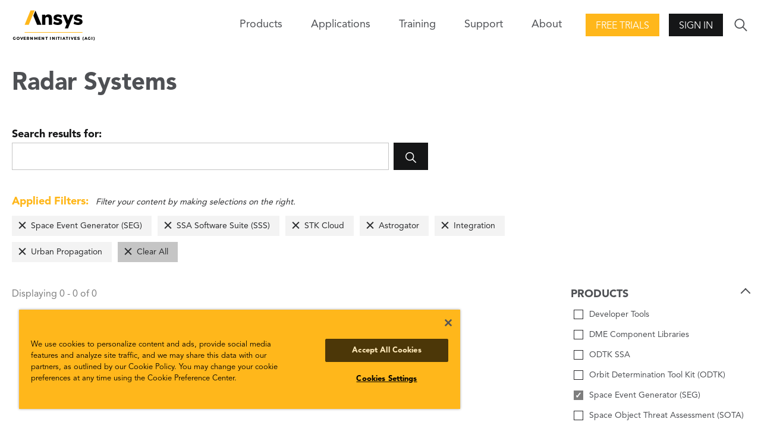

--- FILE ---
content_type: text/html; charset=utf-8
request_url: https://www.agi.com/missions/radar-systems-missions/articles?filter=product%3Apd338%7Cproduct%3Apd340%7Cproduct%3Apd398%7Cproduct%3Apd2646%7Cproduct%3Apd2637%7Cproduct%3Apd2633
body_size: 6856
content:

<!DOCTYPE html>
<html lang="en" class="">
<head id="head">

    <meta name="viewport" content="width=device-width,initial-scale=1.0">

    <link href="/bundles/css?v=d3wfd_NQ7RzRB-i3CDRYCUb80P9XHE59pjERKAHyn-c1" rel="stylesheet"/>

    
    
    <link href="/kentico/bundles/pageComponents/styles?v=JxR8QgFWjka9K4xcd5hgy1G7oSu59-T46ozHVp-yIVE1" rel="stylesheet"/>



    
<title>AGI: Radar Systems</title>
    <link rel="canonical" href="https://www.agi.com/missions/radar-systems-missions/articles" />
    <meta name="url" content="https://www.agi.com/missions/radar-systems-missions/articles">
    <meta name="Description" content="Browse articles, white papers, videos, and other content related to radar systems.">
    <meta property="og:title" content="Radar Systems">
    <meta property="og:description" content="Browse articles, white papers, videos, and other content related to radar systems.">
    <meta property="og:image" content="https://www.agi.com/img/agi-ansys_og.png">
    <meta property="og:url" content="https://www.agi.com/missions/radar-systems-missions/articles">
    <meta property="og:site_name" content="Agi" />
    <meta property="twitter:site" content="@AGItweets">

    <script src="//ajax.aspnetcdn.com/ajax/jQuery/jquery-3.3.1.min.js"></script>
<script>(window.jQuery)||document.write('<script src="/bundles/jquery"><\/script>');</script>

    <script src="/bundles/site?v=4IaA4Ic4CnXbRDaN06y7CfI9mr7TXlYaOUTjXeCHhTs1"></script>

    <!-- OneTrust Cookies Consent Notice start for agi.com -->
    <script type="text/javascript" src="https://cdn.cookielaw.org/consent/d2e7ef17-64ea-4a44-84b4-5c9bf5ceb491/OtAutoBlock.js"></script>
    <script src="https://cdn.cookielaw.org/scripttemplates/otSDKStub.js" type="text/javascript" charset="UTF-8" data-domain-script="d2e7ef17-64ea-4a44-84b4-5c9bf5ceb491"></script>
    <script type="text/javascript">
        function OptanonWrapper() { }
    </script>
    <!-- OneTrust Cookies Consent Notice end for agi.com -->

    <script src="https://unpkg.com/ionicons@4.5.10-0/dist/ionicons/ionicons.js"></script>

    <script src="/Scripts/GoogleTrackingAnonymous.js"></script>
    <script async src="https://www.googletagmanager.com/gtag/js?id=G-5KSCV56QWS"></script>
    <script type="text/javascript">
        window.dataLayer = window.dataLayer || [];
        window.dataLayer.push({
            'loggedIn': 'no', 'event': 'loggedIn'
        });

        function gtag() { dataLayer.push(arguments); }
        gtag('js', new Date());
        gtag('config', 'G-5KSCV56QWS');
    </script>

        <link rel="apple-touch-icon" sizes="57x57" href="/apple-icon-57x57.png">
    <link rel="apple-touch-icon" sizes="60x60" href="/apple-icon-60x60.png">
    <link rel="apple-touch-icon" sizes="72x72" href="/apple-icon-72x72.png">
    <link rel="apple-touch-icon" sizes="76x76" href="/apple-icon-76x76.png">
    <link rel="apple-touch-icon" sizes="114x114" href="/apple-icon-114x114.png">
    <link rel="apple-touch-icon" sizes="120x120" href="/apple-icon-120x120.png">
    <link rel="apple-touch-icon" sizes="144x144" href="/apple-icon-144x144.png">
    <link rel="apple-touch-icon" sizes="152x152" href="/apple-icon-152x152.png">
    <link rel="apple-touch-icon" sizes="180x180" href="/apple-icon-180x180.png">
    <link rel="icon" type="image/png" sizes="192x192" href="/android-icon-192x192.png">
    <link rel="icon" type="image/png" sizes="32x32" href="/favicon-32x32.png">
    <link rel="icon" type="image/png" sizes="96x96" href="/favicon-96x96.png">
    <link rel="icon" type="image/png" sizes="16x16" href="/favicon-16x16.png">
    <link rel="manifest" href="/manifest.json">
    <meta name="msapplication-TileColor" content="#ffffff">
    <meta name="msapplication-TileImage" content="/ms-icon-144x144.png">
    <meta name="theme-color" content="#ffffff">

</head>
<body>
    <div class="pageWrap">
        


<header class="header is-solid">
        <div class="header-inner">
        <a class="header-logo" href="/">
            <img class="logo-img" src="/img/content-images/agi-ansys-logo.png" alt="AGI Home">
        </a>
        

<nav class="header-nav">
    <div class="nav-trigger">
        <span class="nav-triggerIcon"></span>
    </div>
    <div class="nav-menu">
        <ul class="nav-list">
            

            
            

<li class="nav-item has-children">
    <span class="nav-title">Products<span class="nav-forward"></span></span>
    <div class="nav-close">
        <div class="nav-closeIcon"></div>
    </div>
    <div class="nav-subMenu">
        

<ul class="nav-subList nav-subList--callout">
    <li class="nav-back">
        <span class="nav-backIcon" aria-label="Close"></span>
        <span class="nav-backText">Back</span>
    </li>
    <li class="nav-subItem">
        <span class="nav-subTitle nav-subTitle--highlight">Products</span>
        <ul class="nav-groupList">


<li class="nav-groupItem">
    <a class="nav-groupLink" href="/products/STK" >
        <img class="nav-groupIcon" src="/getmedia/3e7aaf4f-4fe7-4cd2-a23e-6f22109e1d26/stk-icon.png?width=30&amp;height=30&amp;ext=.png" />
        <p class="nav-groupText">Systems Tool Kit (STK)</p>
        <span class="nav-groupCopy">Software for digital mission engineering and systems analysis.</span>
    </a>
</li>

<li class="nav-groupItem">
    <a class="nav-groupLink" href="/products/ODTK"  target=&quot;_blank&quot; >
        <img class="nav-groupIcon" src="/getmedia/caa85f2e-5fd3-418f-8a24-bb509c0b574c/ODTK-Icon.png?width=30&amp;height=30&amp;ext=.png" />
        <p class="nav-groupText">Orbit Determination Tool Kit (ODTK)</p>
        <span class="nav-groupCopy">Process tracking data and generate orbit ephemeris.</span>
    </a>
</li>

<li class="nav-groupItem">
    <a class="nav-groupLink" href="/products/TETK"  target=&quot;_blank&quot; >
        <img class="nav-groupIcon" src="/getmedia/c3893f8c-c632-46c1-a7c0-20dad8a1ba64/TETK-Icon.png?width=30&amp;height=30&amp;ext=.png" />
        <p class="nav-groupText">Test and Evaluation Tool Kit (TETK)</p>
        <span class="nav-groupCopy">Improve the efficiency and effectiveness of test and evaluation activities.</span>
    </a>
</li>

<li class="nav-groupItem">
    <a class="nav-groupLink" href="/products/DME-Component-Libraries"  target=&quot;_blank&quot; >
        <img class="nav-groupIcon" src="/getmedia/3e7aaf4f-4fe7-4cd2-a23e-6f22109e1d26/stk-icon.png?width=30&amp;height=30&amp;ext=.png" />
        <p class="nav-groupText">DME Component Libraries</p>
        <span class="nav-groupCopy">Development libraries for creating custom applications.</span>
    </a>
</li>        </ul>
    </li>
        <li class="nav-subItem">
            <a class="nav-all btn btn--secondary" href="/products"><span class="nav-allText">View all products</span></a>
        </li>
</ul>
        
    </div>
</li>

            


<li class="nav-item">
    <a class="nav-link" href="/missions" >Applications</a>
</li>
            


<li class="nav-item">
    <a class="nav-link" href="/Training-and-Certification" >Training</a>
</li>

<li class="nav-item has-children">
    <span class="nav-title">Support<span class="nav-forward"></span></span>
    <div class="nav-close">
        <div class="nav-closeIcon"></div>
    </div>
    <div class="nav-subMenu">
        <ul class="nav-subList">
            <li class="nav-back">
                <span class="nav-backIcon"></span><span class="nav-backText">Back</span>
            </li>            
            

<li class="nav-subItem has-children">
    <a class="nav-subTitle" href="/support" >
        <p class="nav-subText">Support Center</p>
        <span class="nav-subCopy">Start here for all of your support needs.</span>
    </a>
</li>

<li class="nav-subItem has-children">
    <a class="nav-subTitle" href="https://support.agi.com/downloads/"  target=&quot;_blank&quot; >
        <p class="nav-subText">Downloads</p>
        <span class="nav-subCopy">Download our software.</span>
    </a>
</li>

<li class="nav-subItem has-children">
    <a class="nav-subTitle" href="https://support.agi.com/licensing-options/"  target=&quot;_blank&quot; >
        <p class="nav-subText">Licensing</p>
        <span class="nav-subCopy">Get your license online.</span>
    </a>
</li>

<li class="nav-subItem has-children">
    <a class="nav-subTitle" href="https://help.agi.com/"  target=&quot;_blank&quot; >
        <p class="nav-subText">Help</p>
        <span class="nav-subCopy">Check out the online Help for our products.</span>
    </a>
</li>

<li class="nav-subItem has-children">
    <a class="nav-subTitle" href="/legal/Compliance-Statement" >
        <p class="nav-subText">Security</p>
        <span class="nav-subCopy">Read AGI&#39;s security compliance statement.</span>
    </a>
</li>        </ul>
    </div>
</li>

<li class="nav-item has-children">
    <span class="nav-title">About<span class="nav-forward"></span></span>
    <div class="nav-close">
        <div class="nav-closeIcon"></div>
    </div>
    <div class="nav-subMenu">
        <ul class="nav-subList">
            <li class="nav-back">
                <span class="nav-backIcon"></span><span class="nav-backText">Back</span>
            </li>            
            

<li class="nav-subItem has-children">
    <a class="nav-subTitle" href="/about" >
        <p class="nav-subText">About</p>
        <span class="nav-subCopy">Who we are.</span>
    </a>
</li>

<li class="nav-subItem has-children">
    <a class="nav-subTitle" href="/news" >
        <p class="nav-subText">Articles</p>
        <span class="nav-subCopy">All posts.</span>
    </a>
</li>

<li class="nav-subItem has-children">
    <a class="nav-subTitle" href="/Careers" >
        <p class="nav-subText">Careers</p>
        <span class="nav-subCopy">Join the team!</span>
    </a>
</li>

<li class="nav-subItem has-children">
    <a class="nav-subTitle" href="/about/Contact" >
        <p class="nav-subText">Contact</p>
        <span class="nav-subCopy">Start a dialogue.</span>
    </a>
</li>

<li class="nav-subItem has-children">
    <a class="nav-subTitle" href="/events" >
        <p class="nav-subText">Events</p>
        <span class="nav-subCopy">Upcoming or on demand.</span>
    </a>
</li>

<li class="nav-subItem has-children">
    <a class="nav-subTitle" href="/about/Partners" >
        <p class="nav-subText">Our Partners</p>
        <span class="nav-subCopy">Learn about our strategic, technical, and services partners.</span>
    </a>
</li>

<li class="nav-subItem has-children">
    <a class="nav-subTitle" href="/about/Contact/Resellers" >
        <p class="nav-subText">Our Resellers</p>
        <span class="nav-subCopy">Outside the U.S.? Find a reseller.</span>
    </a>
</li>        </ul>
    </div>
</li>        </ul>
    </div>
</nav>
        <div class="header-action"><a class="action-button action-button--highlight btn" href="https://licensing.agi.com/stk/"  target=&quot;_blank&quot; >Free Trials</a></div>        <div class="header-action">
            <span class="btn action-trigger action-button" role="button">Sign In</span>
            <span class="action-trigger action-icon">
                <ion-icon class="action-iconIcon md hydrated" name="lock" role="img" aria-label="lock"></ion-icon>
            </span>
            <ul class="action-menu">
                <li class="action-menuItem">
                    <a class="action-menuLink" href="https://analyticalgraphics.my.site.com/identity/s/login/SelfRegister">Join</a>
                </li>
                <li class="action-menuItem">
                    <a class="action-menuLink" href="/account/signin?returnUrl=%2fmissions%2fradar-systems-missions%2farticles%3ffilter%3dproduct%253Apd338%257Cproduct%253Apd340%257Cproduct%253Apd398%257Cproduct%253Apd2646%257Cproduct%253Apd2637%257Cproduct%253Apd2633">Sign In</a>
                </li>
            </ul>
        </div>

        <div class="header-search">
            <div class="search-trigger">
                <ion-icon class="search-triggerIcon md hydrated" name="ios-search" role="img" aria-label="search"></ion-icon>
            </div>
            <form class="search-form" action="/search" method="get">
                <div class="search-formInner">
                    <label class="search-label" for="search">Search</label>
                    <div class="search-block">
                        <input class="search-input" id="search" name="search" type="text">
                        <button class="search-submit btn" type="submit">
                            <ion-icon class="search-submitIcon md hydrated" name="ios-search" role="img" aria-label="search"></ion-icon>
                        </button>
                    </div>
                </div>
            </form>
        </div>
    </div>

</header>
<main>
    





<section class="pageCols">
    <h1 class="pageCols-title">Radar Systems</h1>

<form class="search-form search-form--onPage" action="/missions/radar-systems-missions/articles" method="get">
    <div class="search-formInner">
        <label class="search-label" for="search-in-page">Search results for: </label>
        <div class="search-block">
            <input class="search-input" id="search-in-page" type="search" name="search" value="">
            <button class="search-submit btn" type="submit">
                <ion-icon class="search-submitIcon" name="ios-search"></ion-icon>
            </button>
        </div>
    </div>
</form>
    

<div class="pageCols-copy appliedFilters is-populated">
    <div class="appliedFilters-copy"><span>Applied Filters:</span> Filter your content by making selections on the right.</div>
    <ul class="appliedFilters-list">
            <li class="appliedFilters-item"><a href="/missions/radar-systems-missions/articles?filter=product%3apd340%7cproduct%3apd398%7cproduct%3apd2646%7cproduct%3apd2637%7cproduct%3apd2633" class="appliedFilters-label">Space Event Generator (SEG)</a></li>
            <li class="appliedFilters-item"><a href="/missions/radar-systems-missions/articles?filter=product%3apd338%7cproduct%3apd398%7cproduct%3apd2646%7cproduct%3apd2637%7cproduct%3apd2633" class="appliedFilters-label">SSA Software Suite (SSS)</a></li>
            <li class="appliedFilters-item"><a href="/missions/radar-systems-missions/articles?filter=product%3apd338%7cproduct%3apd340%7cproduct%3apd2646%7cproduct%3apd2637%7cproduct%3apd2633" class="appliedFilters-label">STK Cloud</a></li>
            <li class="appliedFilters-item"><a href="/missions/radar-systems-missions/articles?filter=product%3apd338%7cproduct%3apd340%7cproduct%3apd398%7cproduct%3apd2637%7cproduct%3apd2633" class="appliedFilters-label">Astrogator</a></li>
            <li class="appliedFilters-item"><a href="/missions/radar-systems-missions/articles?filter=product%3apd338%7cproduct%3apd340%7cproduct%3apd398%7cproduct%3apd2646%7cproduct%3apd2633" class="appliedFilters-label">Integration</a></li>
            <li class="appliedFilters-item"><a href="/missions/radar-systems-missions/articles?filter=product%3apd338%7cproduct%3apd340%7cproduct%3apd398%7cproduct%3apd2646%7cproduct%3apd2637" class="appliedFilters-label">Urban Propagation</a></li>
        <li class="appliedFilters-item appliedFilters-item--clear"><a href="/missions/radar-systems-missions/articles" class="appliedFilters-label">Clear All</a></li>
    </ul>
</div>    <div class="pageCols-inner">
        <div class="pageCols-content">
            <span class="appliedFilters-count" for="search-in-page">Displaying 0 - 0 of 0</span>
            <section class="mediaBlockGroup mediaBlock--small ">
                <div class="mediaBlockGroup-inner">
                    <div class="mediaBlockGroup-content">
                    </div>
                </div>
            </section>
            


            
        </div>
        <div class="pageCols-rail">
                    <fieldset class="pageCols-railItemAccordion is-active">
            <legend class="formLabel"> <span class="pageCols-railItemAccordionTrigger">Products</span></legend>
                    <div class="formBlock formCheckbox">
                        <a href="/missions/radar-systems-missions/articles?filter=product%3apd338%7cproduct%3apd340%7cproduct%3apd398%7cproduct%3apd2646%7cproduct%3apd2637%7cproduct%3apd2633%7cproduct%3apl406" class="search-pseudoCheck">Developer Tools</a>
                    </div>
                    <div class="formBlock formCheckbox">
                        <a href="/missions/radar-systems-missions/articles?filter=product%3apd338%7cproduct%3apd340%7cproduct%3apd398%7cproduct%3apd2646%7cproduct%3apd2637%7cproduct%3apd2633%7cproduct%3apl3044" class="search-pseudoCheck">DME Component Libraries</a>
                    </div>
                    <div class="formBlock formCheckbox">
                        <a href="/missions/radar-systems-missions/articles?filter=product%3apd338%7cproduct%3apd340%7cproduct%3apd398%7cproduct%3apd2646%7cproduct%3apd2637%7cproduct%3apd2633%7cproduct%3apd334" class="search-pseudoCheck">ODTK SSA</a>
                    </div>
                    <div class="formBlock formCheckbox">
                        <a href="/missions/radar-systems-missions/articles?filter=product%3apd338%7cproduct%3apd340%7cproduct%3apd398%7cproduct%3apd2646%7cproduct%3apd2637%7cproduct%3apd2633%7cproduct%3apl259" class="search-pseudoCheck">Orbit Determination Tool Kit (ODTK)</a>
                    </div>
                    <div class="formBlock formCheckbox">
                        <a href="/missions/radar-systems-missions/articles?filter=product%3apd340%7cproduct%3apd398%7cproduct%3apd2646%7cproduct%3apd2637%7cproduct%3apd2633" class="search-pseudoCheck search-pseudoCheck--checked">Space Event Generator (SEG)</a>
                    </div>
                    <div class="formBlock formCheckbox">
                        <a href="/missions/radar-systems-missions/articles?filter=product%3apd338%7cproduct%3apd340%7cproduct%3apd398%7cproduct%3apd2646%7cproduct%3apd2637%7cproduct%3apd2633%7cproduct%3apd336" class="search-pseudoCheck">Space Object Threat Assessment (SOTA)</a>
                    </div>
                    <div class="formBlock formCheckbox">
                        <a href="/missions/radar-systems-missions/articles?filter=product%3apd338%7cproduct%3apd398%7cproduct%3apd2646%7cproduct%3apd2637%7cproduct%3apd2633" class="search-pseudoCheck search-pseudoCheck--checked">SSA Software Suite (SSS)</a>
                    </div>
                    <div class="formBlock formCheckbox">
                        <a href="/missions/radar-systems-missions/articles?filter=product%3apd338%7cproduct%3apd340%7cproduct%3apd2646%7cproduct%3apd2637%7cproduct%3apd2633" class="search-pseudoCheck search-pseudoCheck--checked">STK Cloud</a>
                    </div>
                    <div class="formBlock formCheckbox">
                        <a href="/missions/radar-systems-missions/articles?filter=product%3apd338%7cproduct%3apd340%7cproduct%3apd398%7cproduct%3apd2646%7cproduct%3apd2637%7cproduct%3apd2633%7cproduct%3apd410" class="search-pseudoCheck">STK Components</a>
                    </div>
                    <div class="formBlock formCheckbox">
                        <a href="/missions/radar-systems-missions/articles?filter=product%3apd338%7cproduct%3apd340%7cproduct%3apd398%7cproduct%3apd2646%7cproduct%3apd2637%7cproduct%3apd2633%7cproduct%3apd2620" class="search-pseudoCheck">STK Enterprise</a>
                    </div>
                    <div class="formBlock formCheckbox">
                        <a href="/missions/radar-systems-missions/articles?filter=product%3apd338%7cproduct%3apd340%7cproduct%3apd398%7cproduct%3apd2646%7cproduct%3apd2637%7cproduct%3apd2633%7cproduct%3apd378" class="search-pseudoCheck">STK Missile Tool Kit</a>
                    </div>
                    <div class="formBlock formCheckbox">
                        <a href="/missions/radar-systems-missions/articles?filter=product%3apd338%7cproduct%3apd340%7cproduct%3apd398%7cproduct%3apd2646%7cproduct%3apd2637%7cproduct%3apd2633%7cproduct%3apd2619" class="search-pseudoCheck">STK Premium (Air)</a>
                    </div>
                    <div class="formBlock formCheckbox">
                        <a href="/missions/radar-systems-missions/articles?filter=product%3apd338%7cproduct%3apd340%7cproduct%3apd398%7cproduct%3apd2646%7cproduct%3apd2637%7cproduct%3apd2633%7cproduct%3apd2618" class="search-pseudoCheck">STK Premium (Space)</a>
                    </div>
                    <div class="formBlock formCheckbox">
                        <a href="/missions/radar-systems-missions/articles?filter=product%3apd338%7cproduct%3apd340%7cproduct%3apd398%7cproduct%3apd2646%7cproduct%3apd2637%7cproduct%3apd2633%7cproduct%3apd342" class="search-pseudoCheck">STK Pro</a>
                    </div>
                    <div class="formBlock formCheckbox">
                        <a href="/missions/radar-systems-missions/articles?filter=product%3apd338%7cproduct%3apd340%7cproduct%3apd398%7cproduct%3apd2646%7cproduct%3apd2637%7cproduct%3apd2633%7cproduct%3apd390" class="search-pseudoCheck">STK Scheduler</a>
                    </div>
                    <div class="formBlock formCheckbox">
                        <a href="/missions/radar-systems-missions/articles?filter=product%3apd338%7cproduct%3apd340%7cproduct%3apd398%7cproduct%3apd2646%7cproduct%3apd2637%7cproduct%3apd2633%7cproduct%3apd370" class="search-pseudoCheck">STK SOLIS</a>
                    </div>
                    <div class="formBlock formCheckbox">
                        <a href="/missions/radar-systems-missions/articles?filter=product%3apd338%7cproduct%3apd340%7cproduct%3apd398%7cproduct%3apd2646%7cproduct%3apd2637%7cproduct%3apd2633%7cproduct%3apl258" class="search-pseudoCheck">Systems Tool Kit (STK)</a>
                    </div>
                    <div class="formBlock formCheckbox">
                        <a href="/missions/radar-systems-missions/articles?filter=product%3apd338%7cproduct%3apd340%7cproduct%3apd398%7cproduct%3apd2646%7cproduct%3apd2637%7cproduct%3apd2633%7cproduct%3apl256" class="search-pseudoCheck">Test And Evaluation Tool Kit (TETK)</a>
                    </div>

        </fieldset>
        <fieldset class="pageCols-railItemAccordion is-active">
            <legend class="formLabel"> <span class="pageCols-railItemAccordionTrigger">Capabilities</span></legend>
                    <div class="formBlock formCheckbox">
                        <a href="/missions/radar-systems-missions/articles?filter=product%3apd338%7cproduct%3apd340%7cproduct%3apd398%7cproduct%3apd2646%7cproduct%3apd2637%7cproduct%3apd2633%7cproduct%3apd2645" class="search-pseudoCheck">Analysis Workbench</a>
                    </div>
                    <div class="formBlock formCheckbox">
                        <a href="/missions/radar-systems-missions/articles?filter=product%3apd338%7cproduct%3apd340%7cproduct%3apd398%7cproduct%3apd2646%7cproduct%3apd2637%7cproduct%3apd2633%7cproduct%3apd2656" class="search-pseudoCheck">Analyzer And Optimizer</a>
                    </div>
                    <div class="formBlock formCheckbox">
                        <a href="/missions/radar-systems-missions/articles?filter=product%3apd338%7cproduct%3apd340%7cproduct%3apd398%7cproduct%3apd2637%7cproduct%3apd2633" class="search-pseudoCheck search-pseudoCheck--checked">Astrogator</a>
                    </div>
                    <div class="formBlock formCheckbox">
                        <a href="/missions/radar-systems-missions/articles?filter=product%3apd338%7cproduct%3apd340%7cproduct%3apd398%7cproduct%3apd2646%7cproduct%3apd2637%7cproduct%3apd2633%7cproduct%3apd2647" class="search-pseudoCheck">Aviator</a>
                    </div>
                    <div class="formBlock formCheckbox">
                        <a href="/missions/radar-systems-missions/articles?filter=product%3apd338%7cproduct%3apd340%7cproduct%3apd398%7cproduct%3apd2646%7cproduct%3apd2637%7cproduct%3apd2633%7cproduct%3apd2628" class="search-pseudoCheck">Aviator Pro / Prop Nav</a>
                    </div>
                    <div class="formBlock formCheckbox">
                        <a href="/missions/radar-systems-missions/articles?filter=product%3apd338%7cproduct%3apd340%7cproduct%3apd398%7cproduct%3apd2646%7cproduct%3apd2637%7cproduct%3apd2633%7cproduct%3apl2247" class="search-pseudoCheck">Behavior Execution Engine</a>
                    </div>
                    <div class="formBlock formCheckbox">
                        <a href="/missions/radar-systems-missions/articles?filter=product%3apd338%7cproduct%3apd340%7cproduct%3apd398%7cproduct%3apd2646%7cproduct%3apd2637%7cproduct%3apd2633%7cproduct%3apd2648" class="search-pseudoCheck">Communications</a>
                    </div>
                    <div class="formBlock formCheckbox">
                        <a href="/missions/radar-systems-missions/articles?filter=product%3apd338%7cproduct%3apd340%7cproduct%3apd398%7cproduct%3apd2646%7cproduct%3apd2637%7cproduct%3apd2633%7cproduct%3apd2655" class="search-pseudoCheck">Conjunction Analysis</a>
                    </div>
                    <div class="formBlock formCheckbox">
                        <a href="/missions/radar-systems-missions/articles?filter=product%3apd338%7cproduct%3apd340%7cproduct%3apd398%7cproduct%3apd2646%7cproduct%3apd2637%7cproduct%3apd2633%7cproduct%3apd2629" class="search-pseudoCheck">Coverage</a>
                    </div>
                    <div class="formBlock formCheckbox">
                        <a href="/missions/radar-systems-missions/articles?filter=product%3apd338%7cproduct%3apd340%7cproduct%3apd398%7cproduct%3apd2646%7cproduct%3apd2637%7cproduct%3apd2633%7cproduct%3apd2649" class="search-pseudoCheck">Distributed Simulation (Dsim)</a>
                    </div>
                    <div class="formBlock formCheckbox">
                        <a href="/missions/radar-systems-missions/articles?filter=product%3apd338%7cproduct%3apd340%7cproduct%3apd398%7cproduct%3apd2646%7cproduct%3apd2637%7cproduct%3apd2633%7cproduct%3apd2650" class="search-pseudoCheck">EOIR</a>
                    </div>
                    <div class="formBlock formCheckbox">
                        <a href="/missions/radar-systems-missions/articles?filter=product%3apd338%7cproduct%3apd340%7cproduct%3apd398%7cproduct%3apd2646%7cproduct%3apd2637%7cproduct%3apd2633%7cproduct%3apd2627" class="search-pseudoCheck">Geospatial Content Server (GCS)</a>
                    </div>
                    <div class="formBlock formCheckbox">
                        <a href="/missions/radar-systems-missions/articles?filter=product%3apd338%7cproduct%3apd340%7cproduct%3apd398%7cproduct%3apd2646%7cproduct%3apd2633" class="search-pseudoCheck search-pseudoCheck--checked">Integration</a>
                    </div>
                    <div class="formBlock formCheckbox">
                        <a href="/missions/radar-systems-missions/articles?filter=product%3apd338%7cproduct%3apd340%7cproduct%3apd398%7cproduct%3apd2646%7cproduct%3apd2637%7cproduct%3apd2633%7cproduct%3apd2651" class="search-pseudoCheck">Parallel Computing</a>
                    </div>
                    <div class="formBlock formCheckbox">
                        <a href="/missions/radar-systems-missions/articles?filter=product%3apd338%7cproduct%3apd340%7cproduct%3apd398%7cproduct%3apd2646%7cproduct%3apd2637%7cproduct%3apd2633%7cproduct%3apd2652" class="search-pseudoCheck">Radar</a>
                    </div>
                    <div class="formBlock formCheckbox">
                        <a href="/missions/radar-systems-missions/articles?filter=product%3apd338%7cproduct%3apd340%7cproduct%3apd398%7cproduct%3apd2646%7cproduct%3apd2637%7cproduct%3apd2633%7cproduct%3apd2634" class="search-pseudoCheck">Real Time Tracking Technology (RT3)</a>
                    </div>
                    <div class="formBlock formCheckbox">
                        <a href="/missions/radar-systems-missions/articles?filter=product%3apd338%7cproduct%3apd340%7cproduct%3apd398%7cproduct%3apd2646%7cproduct%3apd2637%7cproduct%3apd2633%7cproduct%3apd2653" class="search-pseudoCheck">Satpro</a>
                    </div>
                    <div class="formBlock formCheckbox">
                        <a href="/missions/radar-systems-missions/articles?filter=product%3apd338%7cproduct%3apd340%7cproduct%3apd398%7cproduct%3apd2646%7cproduct%3apd2637%7cproduct%3apd2633%7cproduct%3apd2654" class="search-pseudoCheck">Space Environment Effects Tool</a>
                    </div>
                    <div class="formBlock formCheckbox">
                        <a href="/missions/radar-systems-missions/articles?filter=product%3apd338%7cproduct%3apd340%7cproduct%3apd398%7cproduct%3apd2646%7cproduct%3apd2637%7cproduct%3apd2633%7cproduct%3apd2630" class="search-pseudoCheck">STK Data Federate (SDF)</a>
                    </div>
                    <div class="formBlock formCheckbox">
                        <a href="/missions/radar-systems-missions/articles?filter=product%3apd338%7cproduct%3apd340%7cproduct%3apd398%7cproduct%3apd2646%7cproduct%3apd2637%7cproduct%3apd2633%7cproduct%3apd408" class="search-pseudoCheck">STK Engine</a>
                    </div>
                    <div class="formBlock formCheckbox">
                        <a href="/missions/radar-systems-missions/articles?filter=product%3apd338%7cproduct%3apd340%7cproduct%3apd398%7cproduct%3apd2646%7cproduct%3apd2637%7cproduct%3apd2633%7cproduct%3apd2631" class="search-pseudoCheck">Terrain, Imagery, And Maps (TIM)</a>
                    </div>
                    <div class="formBlock formCheckbox">
                        <a href="/missions/radar-systems-missions/articles?filter=product%3apd338%7cproduct%3apd340%7cproduct%3apd398%7cproduct%3apd2646%7cproduct%3apd2637%7cproduct%3apd2633%7cproduct%3apd2632" class="search-pseudoCheck">TIREM</a>
                    </div>
                    <div class="formBlock formCheckbox">
                        <a href="/missions/radar-systems-missions/articles?filter=product%3apd338%7cproduct%3apd340%7cproduct%3apd398%7cproduct%3apd2646%7cproduct%3apd2637" class="search-pseudoCheck search-pseudoCheck--checked">Urban Propagation</a>
                    </div>

        </fieldset>

                <div class="pageCols-railItem">
                    
                </div>
                            <div class="pageCols-railItem">
                    
                </div>
                    <div class="pageCols-railItem">
                        
                    </div>

        </div>
    </div>
</section>





</main>
<footer class="footer">
    <div class="footer-main">
    <div class="footer-inner">
        <nav class="footer-nav">


<ul class="footer-navMenu">
    <li class="footer-navItem footer-navItem--title">
        <a class="footer-navLink link--baseStyle" href="/products">Products</a>
    </li>


<li class="footer-navItem">
    <a class="footer-navLink" href="/products/STK" target=&quot;_blank&quot;>STK</a>
</li>

<li class="footer-navItem">
    <a class="footer-navLink" href="/products/ODTK" target=&quot;_blank&quot;>ODTK</a>
</li>

<li class="footer-navItem">
    <a class="footer-navLink" href="/products/TETK" target=&quot;_blank&quot;>TETK</a>
</li>

<li class="footer-navItem">
    <a class="footer-navLink" href="https://licensing.agi.com/stk/" target=&quot;_blank&quot;>Free Trial</a>
</li></ul>

<ul class="footer-navMenu">
    <li class="footer-navItem footer-navItem--title">
        <a class="footer-navLink link--baseStyle" href="/missions">Applications</a>
    </li>


<li class="footer-navItem">
    <a class="footer-navLink" href="/missions" >Missions</a>
</li>

<li class="footer-navItem">
    <a class="footer-navLink" href="/about/EAP" >Educational Alliance Program</a>
</li></ul>

<ul class="footer-navMenu">
    <li class="footer-navItem footer-navItem--title">
        <a class="footer-navLink link--baseStyle" href="/support">Support</a>
    </li>


<li class="footer-navItem">
    <a class="footer-navLink" href="https://help.agi.com/" target=&quot;_blank&quot;>Product Help</a>
</li>

<li class="footer-navItem">
    <a class="footer-navLink" href="https://support.agi.com/downloads/" target=&quot;_blank&quot;>Software Downloads</a>
</li>

<li class="footer-navItem">
    <a class="footer-navLink" href="https://licensing.agi.com/stk/register/" target=&quot;_blank&quot;>Licensing</a>
</li>

<li class="footer-navItem">
    <a class="footer-navLink" href="/Training-and-Certification" >Training</a>
</li></ul>

<ul class="footer-navMenu">
    <li class="footer-navItem footer-navItem--title">
        <a class="footer-navLink link--baseStyle" href="/about">About AGI</a>
    </li>


<li class="footer-navItem">
    <a class="footer-navLink" href="/news" >Articles</a>
</li>

<li class="footer-navItem">
    <a class="footer-navLink" href="/Careers" >Careers</a>
</li>

<li class="footer-navItem">
    <a class="footer-navLink" href="/about/Contact" >Contact</a>
</li>

<li class="footer-navItem">
    <a class="footer-navLink" href="/events" >Events</a>
</li>

<li class="footer-navItem">
    <a class="footer-navLink" href="/about/Partners" >Partners</a>
</li></ul>        </nav>
        <form class="footer-action">
                        <label class="footer-actionLabel" for="mail">Have a question?</label>
                    <div class="footer-actionBlock">
                        <a class="btn btn--secondary footer-actionSubmit" href="/about/Contact" >Contact Us</a>
                    </div>

            <ul class="footer-actionSocial">


<li class="footer-actionSocialItem">
    <a class="footer-actionSocialLink" href="https://www.agi.com/youtube" target=&quot;_blank&quot;>        
        
        <ion-icon name="logo-youtube" role="img" class="md hydrated logo-youtube" aria-label="YouTube "></ion-icon>
    </a>
</li>

<li class="footer-actionSocialItem">
    <a class="footer-actionSocialLink" href="https://www.agi.com/linkedin" target=&quot;_blank&quot;>        
        
        <ion-icon name="logo-linkedin" role="img" class="md hydrated logo-linkedin" aria-label="LinkedIn"></ion-icon>
    </a>
</li>

<li class="footer-actionSocialItem">
    <a class="footer-actionSocialLink" href="https://www.agi.com/twitter" target=&quot;_blank&quot;>        
        
        <ion-icon name="logo-twitter" role="img" class="md hydrated logo-twitter" aria-label="Twitter Link"></ion-icon>
    </a>
</li>

<li class="footer-actionSocialItem">
    <a class="footer-actionSocialLink" href="https://www.agi.com/facebook" target=&quot;_blank&quot;>        
        
        <ion-icon name="logo-facebook" role="img" class="md hydrated logo-facebook" aria-label="Facebook "></ion-icon>
    </a>
</li>            </ul>
        </form>
    </div>
</div>
<small class="footer-meta">
    <ul class="footer-metaMenu">
        <li class="footer-metaMenuItem">&copy;&nbsp;2025 ANSYS, Inc and/or its affiliated companies. All rights reserved.</li>


<li class="footer-metaMenuItem">
    <a class="footer-metaMenuLink" href="/legal/policy" >Cookie and Privacy Policy</a>
</li>

<li class="footer-metaMenuItem">
    <a class="footer-metaMenuLink" href="/legal/tou" >Terms of Use</a>
</li>

<li class="footer-metaMenuItem">
    <a class="footer-metaMenuLink" href="/legal" target=&quot;_blank&quot;>Legal Information</a>
</li>    </ul>
</small>


</footer>


    <script src="/kentico/bundles/jquery-unobtrusive-ajax?v=yWiSJlfkRWGOtjh38MIfwsmv_b3zyMucdfkOPGDhEoA1"></script>
<script src="/kentico/bundles/forms/scripts?v=-bjGh-FOT6yDTxgrHwJwJf92VzWLPBz3wNicLVM1-v01"></script>


<script>
    window.addEventListener('DOMContentLoaded', (event) => {
        fetch("/api/external-links")
            .then((response) => response.json())
            .then((data) => {
                [...document.links].forEach(link => {
                    data.forEach(redirect => {
                        if (link.pathname.toLowerCase() === redirect.urlPath.toLowerCase()) {
                            link.target = "_blank";
                            link.href = redirect.redirectUrl;
                        }
                    })
                });
            });
        
    });
</script>

<script src="/Kentico.Resource/Activities/KenticoActivityLogger/Logger.js"></script>





    </div>

    <aside id="popup_browserWarning">
        <div class="cta">
    <div class="cta-inner">
        <div class="cta-content">
                <h2 class="cta-title">Internet Explorer and Edge Warning</h2>

                <h4>IE and Edge are not compatible with our site. We recommend Chrome, Firefox or Safari to use this site.</h4>


            
        </div>

                <div class="cta-rail">
                    <div class="cta-buttons">
                            <a class="cta-button btn btn--accent" href="/Browser-Warning">Learn More</a>

                    </div>
                </div>

    </div>
</div>
    </aside>
    <script type="text/javascript" src="/js/browserWarning.js"></script>
</body>
</html>

